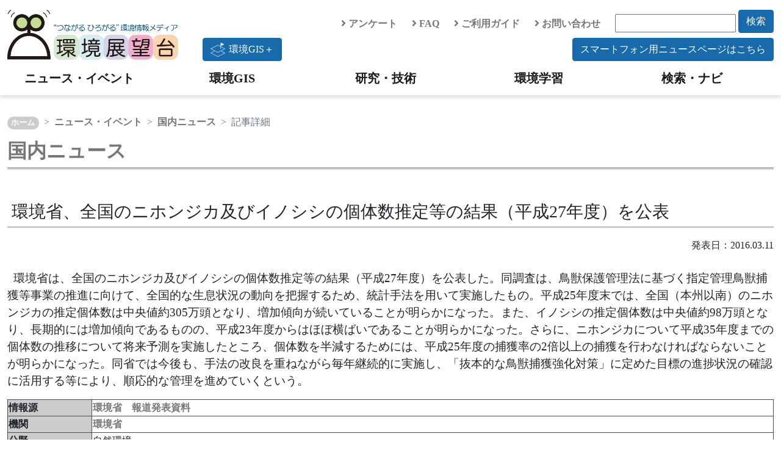

--- FILE ---
content_type: text/html; charset=UTF-8
request_url: https://tenbou.nies.go.jp/news/jnews/detail.php?i=18281
body_size: 19819
content:

<!DOCTYPE html PUBLIC "-//W3C//DTD XHTML 1.0 Transitional//EN" "http://www.w3.org/TR/xhtml1/DTD/xhtml1-transitional.dtd">
<html xmlns="http://www.w3.org/1999/xhtml" xml:lang="ja" lang="ja">
<head>
<meta http-equiv="Content-Type" content="text/html; charset=utf-8" />
<meta http-equiv="content-script-type" content="text/javascript" />
<meta http-equiv="content-style-type" content="text/css" />
<meta name="description" content="環境省は、全国のニホンジカ及びイノシシの個体数推定等の結果（平成27年度）を公表した。同調査は、鳥獣保護管理法に基づく指定管理鳥獣捕獲等事業の推進に向けて、全国的な生息状況の動向を把握するため、統計手法を用いて実施したもの。" />
<meta name="keywords" content="環境省,鳥獣保護,鳥獣保護法,生息状況,指定管理鳥獣,ニホンジカ,イノシシ" />
<title>環境省、全国のニホンジカ及びイノシシの個体数推定等の結果（平成27年度）を公表｜環境展望台：国立環境研究所 環境情報メディア</title>

<link rel="stylesheet" type="text/css" href="/js/jquery-ui-1.12.1.custom/jquery-ui.min.css" />

<link rel="stylesheet" type="text/css" href="/css/bootstrap.min.css" />

<!--
<link href="https://cdn.jsdelivr.net/npm/bootstrap@5.0.0-beta1/dist/css/bootstrap.min.css" rel="stylesheet" integrity="sha384-giJF6kkoqNQ00vy+HMDP7azOuL0xtbfIcaT9wjKHr8RbDVddVHyTfAAsrekwKmP1" crossorigin="anonymous">
-->
<!--
<link rel="stylesheet" type="text/css" href="/css/fontawesome-all.css" />
-->
<link rel="stylesheet" href="https://use.fontawesome.com/releases/v5.6.4/css/all.css">
<link rel="stylesheet" type="text/css" href="/css/contents_v2.css" />
<link rel="stylesheet" type="text/css" href="/css/news.css" />


<script type="text/javascript" src="/js/jquery/jquery-3.7.1.min.js"></script>
<script type="text/javascript" src="/js/jquery/jquery-migrate-1.4.1.min.js"></script>
<script type="text/javascript" src="/js/jquery-ui-1.12.1.custom/jquery-ui.min.js"></script>
<script type="text/javascript" src="/js/jquery.cookie.js"></script>
<script type="text/javascript" src="/js/jquery.tools.min.js"></script>
<script type="text/javascript" src="/js/bootstrap.bundle.min.js"></script>
<!--
<script src="https://cdn.jsdelivr.net/npm/bootstrap@5.0.0-beta1/dist/js/bootstrap.bundle.min.js" integrity="sha384-ygbV9kiqUc6oa4msXn9868pTtWMgiQaeYH7/t7LECLbyPA2x65Kgf80OJFdroafW" crossorigin="anonymous"></script>
-->



<script type="text/javascript" src="/js/ga4tenbou.js"></script>

<script>
  $.ajaxPrefilter(function(s) {
    if(s.crossDomain) {s.contents.script=false;}
  });
</script>

</head>
<!-- ヘッダ -->
<body>
  <div id="header" class="mt-3">
    <div class="container container-xxl">
      <div class="row">
        <div class="col-lg-3">
          <a class="logo" href="/" accesskey="1"><img src="/images/v2/logo_tenbou.png" alt="国立環境研究所 環境情報メディア 環境展望台"></a>
        </div>
        <div class="col-lg-9">
          <div class="row justify-content-end align-items-center">
            <div class="col-auto">
              <a href="/enquete/"><i class="fas fa-angle-right"></i> アンケート</a>
            </div>
            <div class="col-auto">
              <a href="/faq/"><i class="fas fa-angle-right"></i> FAQ</a>
            </div>
            <div class="col-auto">
              <a href="/userguide/"><i class="fas fa-angle-right"></i> ご利用ガイド</a>
            </div>
            <div class="col-auto">
              <a href="/contact/"><i class="fas fa-angle-right"></i> お問い合わせ</a>
            </div>
            <div class="col-auto">
              <form action="/navi/header_search/" method="get">
                <input type="text" name="keywords" class="search_box">
                <button type="submit" class="btn btn-keyword mb-2">検索</button>
              </form>
            </div>
            <div class="col-lg-12 text-end">
              <a href="https://experience.arcgis.com/experience/7be493a893c840b49943f0ba13c3ea3e"><button type="button" class="btn btn-keyword float-start"><div class="img-gisplus"></div>環境GIS＋</button></a>
              <a href="/news-sp/"><button type="button" class="btn btn-keyword">スマートフォン用ニュースページはこちら</button></a>
            </div>
          </div>
        </div>
      </div>
    </div>
    <!-- navigation menu -->
    <nav class="navbar-light navbar-expand-lg">
      <div id="header-container" class="container container-xxl">
        <button class="navbar-toggler" type="button" data-bs-toggle="collapse" data-bs-target="#navbarNav" aria-controls="navbarNav" aria-expanded="false" aria-label="Toggle navigation">
          <span class="navbar-toggler-icon"></span>
          <span class="navbar-toggler-icon"></span>
          <span class="hamburger-icon"><img src="/images/hamburger_menu.png" width="30" height="30" alt="hamburger" /> </span>
        </button>
        <div class="collapse navbar-collapse" id="navbarNav">
          <ul class="navbar-nav w-100 nav-justified">
            <li class="nav-item head-menu">
              <a class="navbar-brand" href="/news/">ニュース・イベント</a>
            </li>
            <li class="nav-item head-menu">
              <a class="navbar-brand" href="/gis/">環境GIS</a>
            </li>
            <li class="nav-item head-menu">
              <a class="navbar-brand" href="/science/">研究・技術</a>
            </li>
            <li class="nav-item head-menu">
              <a class="navbar-brand" href="/learning/">環境学習</a>
            </li>
            <li class="nav-item head-menu">
              <a class="navbar-brand" href="/navi/">検索・ナビ</a>
            </li>
          </ul>
        </div>
      </div>
    </nav>
  </div>

<!-- コンテンツ -->
<div class="container container-xxl" style="overflow:hidden;">

  <!-- パンくずリスト -->
  <nav class="top-breadcrumb" aria-label="breadcrumb">
    <ol class="breadcrumb">
	    <li class="breadcrumb-item"><a href="/">ホーム</a></li>
      <li class="breadcrumb-item"><a href="/news">ニュース・イベント</a></li>
      <li class="breadcrumb-item"><a href="/news/jnews">国内ニュース</a></li>
      <li class="breadcrumb-item active" aria-current="page">記事詳細</li>
    </ol>
  </nav>

  <!-- タイトル -->
  <p><a href="/news/jnews"><h2>国内ニュース</h2></a></p><br>
    <h3>&nbsp;環境省、全国のニホンジカ及びイノシシの個体数推定等の結果（平成27年度）を公表</h3>

  <div style="text-align:right;">発表日：2016.03.11
  </div>
  <p style="font-size:1.2rem;" class="article-body"><br>&nbsp;&nbsp;環境省は、全国のニホンジカ及びイノシシの個体数推定等の結果（平成27年度）を公表した。同調査は、鳥獣保護管理法に基づく指定管理鳥獣捕獲等事業の推進に向けて、全国的な生息状況の動向を把握するため、統計手法を用いて実施したもの。平成25年度末では、全国（本州以南）のニホンジカの推定個体数は中央値約305万頭となり、増加傾向が続いていることが明らかになった。また、イノシシの推定個体数は中央値約98万頭となり、長期的には増加傾向であるものの、平成23年度からはほぼ横ばいであることが明らかになった。さらに、ニホンジカについて平成35年度までの個体数の推移について将来予測を実施したところ、個体数を半減するためには、平成25年度の捕獲率の2倍以上の捕獲を行わなければならないことが明らかになった。同省では今後も、手法の改良を重ねながら毎年継続的に実施し、「抜本的な鳥獣捕獲強化対策」に定めた目標の進捗状況の確認に活用する等により、順応的な管理を進めていくという。</p>

  <!-- 表 -->
  <table class="w-100 table-bordered" >
    <tbody class="table-border-color th-color">
      <tr>
        <th>
          情報源
        </th>
        <td>
           
          <a href="http://www.env.go.jp/press/102196.html" class="out" target="blank">
            環境省　報道発表資料
          </a><br>        </td>
      </tr>
      <tr>
        <th>
          機関
        </th>
        <td>
           
          <a href="http://www.env.go.jp/index.html" class="out" target="blank">
            環境省
          </a>        </td>
      </tr>
      <tr>
        <th>
          分野
        </th>
        <td>
          自然環境<br>        </td>
      </tr>
      <tr>
        <th>
          キーワード
        </th>
        <td>
          環境省 | 鳥獣保護 | 鳥獣保護法 | 生息状況 | 指定管理鳥獣 | ニホンジカ | イノシシ
        </td>
      </tr>
      <tr>
        <th>
          関連ニュース
        </th>
        <td>
          <ul class="news">
                          <li class="list-icon">
                <a class="summary" href="detail.php?i=22376">
                  環境省、全国のニホンジカ及びイノシシの個体数推定等の結果（平成29年度）を公表
                </a>
              </li>
                          <li class="list-icon">
                <a class="summary" href="detail.php?i=16076">
                  環境省、ニホンジカ及びイノシシの生息状況等緊急調査事業の結果を公表
                </a>
              </li>
                          <li class="list-icon">
                <a class="summary" href="detail.php?i=15514">
                  環境省、鳥獣保護法改正に伴う関係省令の整備に関する省令を公布
                </a>
              </li>
                          <li class="list-icon">
                <a class="summary" href="detail.php?i=17305">
                  環境省、全国のニホンジカの密度分布図を作成
                </a>
              </li>
                          <li class="list-icon">
                <a class="summary" href="detail.php?i=16307">
                  環境省、鳥獣保護管理法等を施行
                </a>
              </li>
                          <li class="list-icon">
                <a class="summary" href="detail.php?i=33420">
                  環境省、全国のニホンジカ及びイノシシの個体数推定等の結果（令和3年度）を公表
                </a>
              </li>
                          <li class="list-icon">
                <a class="summary" href="detail.php?i=32422">
                  環境省、「鳥獣の保護及び管理並びに狩猟の適正化等の基本的な指針」に関する中央環境審議会答申を公表
                </a>
              </li>
                          <li class="list-icon">
                <a class="summary" href="detail.php?i=28119">
                  環境省、全国のニホンジカ及びイノシシの個体数推定等の結果（令和元年度）を公表
                </a>
              </li>
                          <li class="list-icon">
                <a class="summary" href="detail.php?i=25381">
                  環境省、全国のニホンジカ等の個体数推定結果などを更新
                </a>
              </li>
                          <li class="list-icon">
                <a class="summary" href="detail.php?i=19724">
                  環境省、「鳥獣の保護及び管理を図るための事業を実施するための基本的な指針」の変更予定を発表
                </a>
              </li>
            <br>
          </ul>
        </td>
      </tr>
    </tbody>
  </table>
  <br>

  <!-- 関連する環境技術 -->  
  <div class="block-inner">
    <h3>関連する環境技術</h3>
    <div class="row">
              <div class="card col-lg-2 col-sm-3 col-4 border-0">
                  <a href="/science/description/detail.php?id=18">
            <img src="/science/description/images/018/018-0.jpg" alt="" width=100% />
          </a>          <div class="card-body">
            <p class="cad-text">
              <a href="/science/description/detail.php?id=18">
                ヒートアイランド対策技術
              </a>
            </p>
          </div>
        </div>
              <div class="card col-lg-2 col-sm-3 col-4 border-0">
                  <a href="/science/description/detail.php?id=43">
            <img src="/science/description/images/043/043-0.jpg" alt="" width=100% />
          </a>          <div class="card-body">
            <p class="cad-text">
              <a href="/science/description/detail.php?id=43">
                屋上緑化・壁面緑化
              </a>
            </p>
          </div>
        </div>
              <div class="card col-lg-2 col-sm-3 col-4 border-0">
                  <a href="/science/description/detail.php?id=86">
            <img src="/science/description/images/086/086-0.jpg" alt="" width=100% />
          </a>          <div class="card-body">
            <p class="cad-text">
              <a href="/science/description/detail.php?id=86">
                リモートセンシング
              </a>
            </p>
          </div>
        </div>
              <div class="card col-lg-2 col-sm-3 col-4 border-0">
                  <a href="/science/description/detail.php?id=87">
            <img src="/science/description/images/087/087-0.jpg" alt="" width=100% />
          </a>          <div class="card-body">
            <p class="cad-text">
              <a href="/science/description/detail.php?id=87">
                テレメトリ
              </a>
            </p>
          </div>
        </div>
              <div class="card col-lg-2 col-sm-3 col-4 border-0">
                  <a href="/science/description/detail.php?id=88">
            <img src="/science/description/images/088/088-0.jpg" alt="" width=100% />
          </a>          <div class="card-body">
            <p class="cad-text">
              <a href="/science/description/detail.php?id=88">
                環境試料保存
              </a>
            </p>
          </div>
        </div>
          </div>
  </div>
</div>

<!-- フッター -->
<!-- フッター -->
<div id="footer" class="bg-light">

  <div class="container container-xxl">

    <div id="footer_menu">
      <div class="row">
        <div class="col-md-6 col-lg-3">
          <u><a href="/news/">ニュース・イベント</a></u>
          <ul class="list-group mb-3">
            <li><a href="/news/jnews/">国内ニュース</a></li>
            <li><a href="/news/fnews/">海外ニュース</a></li>
            <li><a href="/news/event/">イベント情報</a></li>
          </ul>
          <u><a href="/gis/">環境GIS</a></u>
          <ul class="list-group mb-3">
            <li><a href="/gis/#realtime">速報・予測</a></li>
            <li><a href="/gis/#monitor">環境の状況</a></li>
            <li><a href="/gis/#indicator">環境指標・統計</a></li>
          </ul>
          <u><a href="/gisplus/">環境GIS＋</a></u>
        </div>
        <div class="col-md-6 col-lg-3">
          <u><a href="/science/">研究・技術</a></u>
          <ul class="list-group">
            <li><a href="/science/navi/">環境技術情報ナビ</a></li>
            <li><a href="/download/">大気汚染常時監視データ</a></li>
            <li><a href="/science/database/">環境データベース</a></li>
            <li><a href="/science/institute/national/">国・独立行政法人</a></li>
            <li><a href="/science/institute/region/">地方環境研究所</a></li>
            <li><a href="/science/support/">環境研究技術サポート</a></li>
            <li><a href="/science/manual.html">分析マニュアル</a></li>
            <li class="ps-3"><a href="/science/manual.html">環境省</a></li>
            <li class="ps-3"><a href="/science/manual_02.html">日本産業規格</a></li>
          </ul>
        </div>
        <div class="col-md-6 col-lg-3">
          <u><a href="/learning/">環境学習</a></u>
          <ul class="list-group mb-3">
            <li><a href="/science/description/">環境技術解説</a></li>
            <li><a href="/learning/labo/">大学研究室紹介</a></li>
            <li><a href="/learning/repo/">実践レポート</a></li>
            <li><a href="/learning/note/">探求ノート</a></li>
            <li><a href="/learning/topics/">環境トピックス</a></li>
          </ul>
          <u><a href="/navi/">検索・ナビ</a></u>
        </div>
        <div class="col-md-6 col-lg-3">
          <!-- <u><span>分野で探す</span></u>
          <ul class="list-group mb-3">
            <li><a href="/field/global/">地球環境</a></li>
            <li><a href="/field/recycle/">ごみ・リサイクル</a></li>
            <li><a href="/field/chemical/">健康・化学物質</a></li>
            <li><a href="/field/ecosystem/">自然環境</a></li>
            <li><a href="/field/air/">大気環境</a></li>
            <li><a href="/field/water/">水・土壌環境</a></li>
            <li><a href="/field/general/">環境総合</a></li>
          </ul> -->
          <u><span>環境展望台について</span></u>
          <ul class="list-group">
            <li><a href="/userguide/tenbou_pamphlet.pdf">パンフレット</a></li>
            <li><a href="/enquete/">アンケート</a></li>
            <li><a href="/faq/">FAQ</a></li>
            <li><a href="/userguide/">ご利用ガイド</a></li>
            <li><a href="/contact/">お問い合わせ</a></li>
            <li><a href="/copyright/">著作権・リンク</a></li>
            <li><a href="/privacypolicy/">プライバシーポリシー</a></li>
          </ul>
        </div>
      </div>

      <div class="row">
        <div class="col-6 col-md-4 col-lg-3">
          <a href="https://www.nies.go.jp/" target="_blank" rel="noopener noreferrer"><img src="/images/v2/banner_nies.png" class="banner" /></a>
        </div>
        <div class="col-6 col-md-4 col-lg-3">
          <a href="https://adaptation-platform.nies.go.jp/" target="_blank" rel="noopener noreferrer"><img src="/images/v2/banner_aplat.png" class="banner" /></a>
        </div>
        <div class="col-6 col-md-4 col-lg-3">
          <a href="https://ap-plat.nies.go.jp/" target="_blank" rel="noopener noreferrer"><img src="/images/v2/banner_applat.png" class="banner" /></a>
        </div>
        <div class="col-6 col-md-4 col-lg-3">
          <a href="https://www.env.go.jp/" target="_blank" rel="noopener noreferrer"><img src="/images/v2/banner_moe.png" class="banner" /></a>
        </div>
      </div>

    </div>

  </div>


  <div id="footer_copyright">
    このサイトは国立研究開発法人 国立環境研究所が運営・管理しています。<br>
    &copy; National Institute for Environmental Studies.
  </div>
</div>
<!-- /フッター -->

<!-- トップへ戻るボタン -->
<!-- ページトップへ戻るボタン -->
<p class="pagetop" style="display: none;">
<a href="#">
<i class="fas fa-chevron-up"></i>
</a>
</p>

<div id="page_top"><a href="#"></a></div>


<script type="text/javascript" language="JavaScript">
$(function() {
    // topへ戻るボタンをスクロール位置に応じてフェードイン・アウトする
    $(window).scroll(function () {
        var now = $(window).scrollTop();
        if (now > 200) {
            $('.pagetop').fadeIn("slow");
        } else {
            $('.pagetop').fadeOut('slow');
        }
    });
});
</script>
